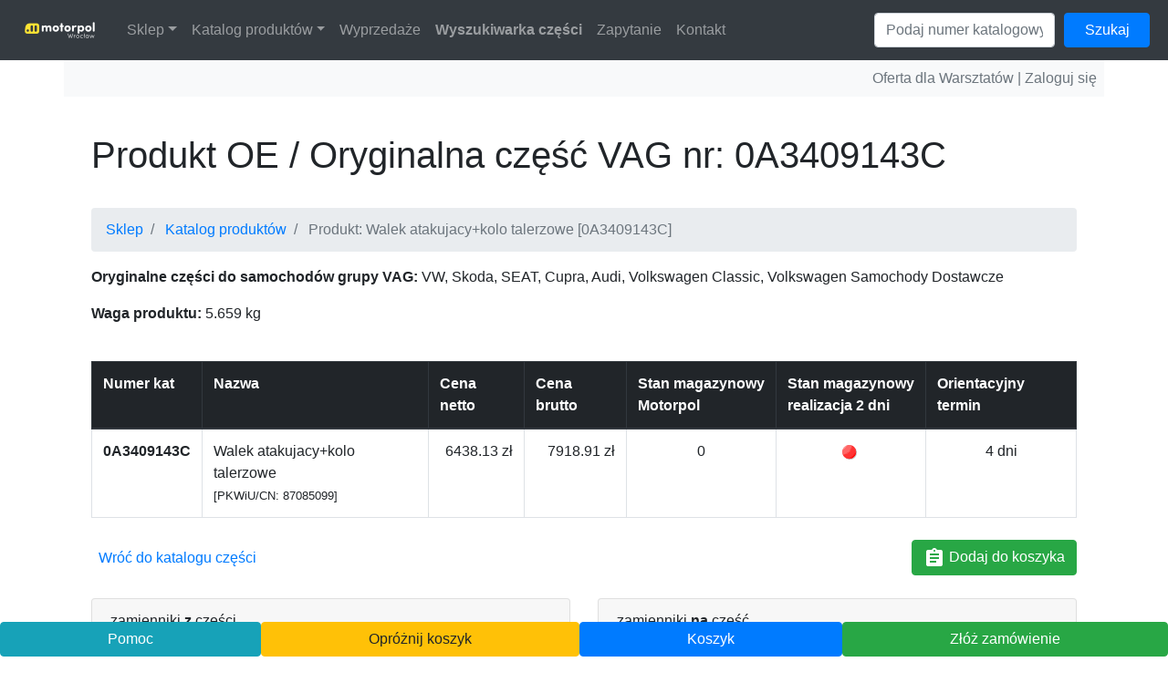

--- FILE ---
content_type: text/html; charset=UTF-8
request_url: https://motorpolsklep.pl/katalog-produktow/produkt/0A3409143C
body_size: 20231
content:
<!DOCTYPE html>
<HTML>
<HEAD>
  <TITLE>0A3409143C - Walek atakujacy+kolo talerzowe - Cena brutto 7918.91 zł | Sklep Motorpol Wrocław</TITLE>
  <meta http-equiv="Content-Type" content="text/html; charset=UTF-8">
  <meta name="viewport" content="width=device-width, initial-scale=1.0">
  <META name=description content="Walek atakujacy+kolo talerzowe (numer katalogowy: 0A3409143C) dostępny w Sklep Motorpol Wrocław. Zapoznaj się z informacjami o produkcie.">
  <META name=keywords content="Walek atakujacy+kolo talerzowe, 0A3409143C, sklep motorpol wrocław, produkty, produkt motorpol">
        <link rel="canonical" href="https://motorpolsklep.pl/katalog-produktow/produkt/0A3409143C" />
     <link rel="alternate" type="text/markdown" title="Wersja przyjazna dla AI" href="/llms.txt" />
  <meta name="author" content="Krzysztof Mrozowicz, Mateusz Cedro">
  <link rel="stylesheet" href="https://maxcdn.bootstrapcdn.com/bootstrap/4.0.0/css/bootstrap.min.css" integrity="sha384-Gn5384xqQ1aoWXA+058RXPxPg6fy4IWvTNh0E263XmFcJlSAwiGgFAW/dAiS6JXm" crossorigin="anonymous">
  <script src="https://code.jquery.com/jquery-3.2.1.slim.min.js" integrity="sha384-KJ3o2DKtIkvYIK3UENzmM7KCkRr/rE9/Qpg6aAZGJwFDMVNA/GpGFF93hXpG5KkN" crossorigin="anonymous"></script>
  <script src="https://cdnjs.cloudflare.com/ajax/libs/popper.js/1.12.9/umd/popper.min.js" integrity="sha384-ApNbgh9B+Y1QKtv3Rn7W3mgPxhU9K/ScQsAP7hUibX39j7fakFPskvXusvfa0b4Q" crossorigin="anonymous"></script>
  <script src="https://maxcdn.bootstrapcdn.com/bootstrap/4.0.0/js/bootstrap.min.js" integrity="sha384-JZR6Spejh4U02d8jOt6vLEHfe/JQGiRRSQQxSfFWpi1MquVdAyjUar5+76PVCmYl" crossorigin="anonymous"></script>
  <link rel="shortcut icon" href="/katalog-produktow/theme/images/favicon.ico" />
  <script src="/katalog-produktow/theme/js/bootstrap/bootstrap-notify.min.js?t=20250520"></script>
  <script src="/katalog-produktow/theme/src/vendors/basictable/src/js/jquery.basictable.js?t=20250520"></script>
  <script>
    (function() {
      var isIE = !!document.documentMode; // Detect IE8-11.
      var script = document.createElement('script');
      script.src = "/katalog-produktow/theme/js/" + (isIE ? "functions-ie.min.js" : "functions.min.js") + "?t=20250528";
      script.defer = true;
      document.head.appendChild(script);
    })();
  </script>
  <link rel="stylesheet" href="/katalog-produktow/theme/css/style.min.css?t=20250630" />
  <link rel="stylesheet" href="/katalog-produktow/theme/css/custom.css?t=20250630" />
  <!-- Global site tag (gtag.js) - Google Analytics -->
  <script async src="https://www.googletagmanager.com/gtag/js?id=UA-148145448-1"></script>
  <script>
    window.dataLayer = window.dataLayer || [];
    function gtag() {
      dataLayer.push(arguments);
    }
    gtag('js', new Date());
    gtag('config', 'UA-148145448-1');
  </script>
  <!-- Google Tag Manager -->
  <script>
    (function(w, d, s, l, i) {
      w[l] = w[l] || [];
      w[l].push({
        'gtm.start': new Date().getTime(),
        event: 'gtm.js'
      });
      var f = d.getElementsByTagName(s)[0],
        j = d.createElement(s),
        dl = l != 'dataLayer' ? '&l=' + l : '';
      j.async = true;
      j.src =
        'https://www.googletagmanager.com/gtm.js?id=' + i + dl;
      f.parentNode.insertBefore(j, f);
    })(window, document, 'script', 'dataLayer', 'GTM-WF3QMHSS');
  </script>
  <!-- End Google Tag Manager -->

  </HEAD>
<body>
<!-- Google Tag Manager (noscript) -->
<noscript><iframe src="https://www.googletagmanager.com/ns.html?id=GTM-WF3QMHSS" height="0" width="0" style="display:none;visibility:hidden"></iframe></noscript>
<!-- End Google Tag Manager (noscript) -->  
  <nav class="navbar navbar-expand-xl navbar-dark bg-dark navbar-fixed-top">
  <a class="navbar-brand" title="Sklep Motorpol Wrocław | Strona główna" href="https://motorpolsklep.pl">
    <img src="/katalog-produktow/theme/images/motorpol.png" alt="Części zamienne do samochodów grupy VAG – Sklep Motorpol Wrocław">
  </a>
  <button class="navbar-toggler" type="button" data-toggle="collapse" data-target="#navbarNav" aria-controls="navbarNav" aria-expanded="false" aria-label="Toggle navigation">
    <span class="navbar-toggler-icon"></span>
  </button>
  <div class="collapse navbar-collapse" id="navbarNav">
    <ul class="navbar-nav mr-auto">
      <li class="nav-item dropdown">
        <a class="nav-link dropdown-toggle" href="/">Sklep</a>
        <div class="dropdown-menu" aria-labelledby="navbarDropdown">
          <a class="dropdown-item" href="https://motorpolwroclaw.pl">Salon Motorpol</a>
          <a class="dropdown-item" href="https://motorpolakcesoria.pl/" target="_blank">Sklep z akcesoriami Motorpol</a>
          <a class="dropdown-item" href="/katalog-produktow/user/login">Zamówienia Warsztat (zaloguj się)</a>
        </div>
      </li>
      <li class="nav-item dropdown">
        <a class="nav-link dropdown-toggle" href="/katalog-produktow/">Katalog produktów</a>
        <div class="dropdown-menu" aria-labelledby="navbarDropdown">
          <div class="dropdown-submenu-wrapper">
            <a class="dropdown-item dropdown-toggle" href="/katalog-produktow/volkswagen">Katalog części Volkswagen</a>
            <div class="dropdown-submenu">
              <a class="dropdown-item" href="/katalog-produktow/volkswagen/caddy">Caddy</a>
            </div>
          </div>
          <a class="dropdown-item" href="/katalog-produktow/skoda">Katalog części Škoda</a>
          <a class="dropdown-item" href="/katalog-produktow/cupra">Katalog części Cupra</a>
          <a class="dropdown-item" href="/katalog-produktow/seat">Katalog części SEAT</a>
          <a class="dropdown-item" href="/katalog-produktow/audi">Katalog części Audi</a>
          <a class="dropdown-item" href="/katalog-produktow/classic-parts">Classic Parts</a>
        </div>
      </li>
      <li class="nav-item">
        <a class="nav-link " href="/katalog-produktow/rabaty">Wyprzedaże</a>
      </li>
      <li class="nav-item">
        <a class="nav-link " href="/katalog-produktow/szukaj"><strong>Wyszukiwarka części</strong></a>
      </li>
      <li class="nav-item">
        <a class="nav-link " href="/katalog-produktow/zapytanie">Zapytanie</a>
      </li>
      <li class="nav-item">
        <a class="nav-link" href="/katalog-produktow/kontakt">Kontakt</a>
      </li>
    </ul>
    <div class="d-flex flex-colum text-right">
      <div>
        <form action="/katalog-produktow" method="GET" name="search" onsubmit="return Validate()">
          <div class="form-row">
            <div class="col-8">
              <input class="form-control" id="search" class="form-control" type="text" name="search" placeholder="Podaj numer katalogowy">
            </div>
            <div class="col-4">
              <button type="submit" class="btn btn-primary btn-block">Szukaj<span class="glyphicon glyphicon-search"></span></button>
            </div>
          </div>
        </form>
      </div>
      &nbsp;
      <!-- <div>
                  <a href="/katalog-produktow/user/login" class="btn btn-danger">Zaloguj się</a>
              </div> -->
    </div>
  </div>
</nav>
<div class="container text-right bg-light text-secondary p-2">
      Oferta dla Warsztatów | <a href="/katalog-produktow/user/login" class="text-secondary">Zaloguj się</a>
  </div>
  <div id="pageContent" class="container">
            <div class="container">

        <div class="row mb-4">
            <div class="col-12 col-sm-12 col-sm-12">
                <h1>Produkt OE / Oryginalna część VAG nr: 0A3409143C</h1>
                  <nav aria-label="breadcrumb">
    <ol class="breadcrumb">
              
                  <li class="breadcrumb-item">
            <a href="https://motorpolsklep.pl">Sklep</a>
          </li>
                  
              
                  <li class="breadcrumb-item">
            <a href="https://motorpolsklep.pl/katalog-produktow">Katalog produktów</a>
          </li>
                  
              
                  <li class="breadcrumb-item active" aria-current="page">
            <span>Produkt: Walek atakujacy+kolo talerzowe [0A3409143C]</spana>
          </li>
                  
          </ol>
  </nav>
<script type="application/ld+json">
{
  "@context": "https://schema.org/", 
  "@type": "BreadcrumbList", 
  "itemListElement": [
        
      {
        "@type": "ListItem", 
        "position": 1, 
        "name": " Sklep",
        "item": " https://motorpolsklep.pl"  
      },        
      {
        "@type": "ListItem", 
        "position": 2, 
        "name": " Katalog produktów",
        "item": " https://motorpolsklep.pl/katalog-produktow"  
      }        
  ]
}
</script>
                <p><strong>Oryginalne części do samochodów grupy VAG:</strong> VW, Skoda, SEAT, Cupra, Audi, Volkswagen Classic, Volkswagen Samochody Dostawcze</p>
                <p>
                                                                                                                            <strong> Waga produktu:</strong> 5.659 kg<br />
                                    </p>
            </div>
        </div>

        <div class="row mb-2">
            <div class="col-12 col-sm-12 col-sm-12">
                <table class="table table-hover table-bordered" id="products-list" data-bt-active="true">
                    <thead class="thead-dark">
                        <tr>
                            <th class="align-top">Numer kat</th>
                            <th class="align-top">Nazwa</th>
                            <th class="align-top">Cena netto</th>
                            <th class="align-top">Cena brutto</th>

                                                                                    
                            <th class="align-top">Stan&nbsp;magazynowy <br>Motorpol</th>
                            <th class="align-top">Stan&nbsp;magazynowy <br>realizacja 2 dni</th>
                            <th class="align-top">Orientacyjny termin</th>
                        </tr>
                    </thead>
                    <tbody>
                        <tr>
                            <td class="row__index font-weight-bold" data-th="Numer katalogowy">
                                0A3409143C                            </td>
                            <td class="row__name" data-th="Nazwa">
                                Walek atakujacy+kolo talerzowe                                                                    <br /><small>[PKWiU/CN: 87085099]</small>
                                                            </td>

                                                                                        <td class="row__price_net text-right  class text-nowrap" data-th="Cena netto">
                                    6438.13 zł
                                </td>
                                <td class="row__price_gross text-right  class text-nowrap" data-th="Cena brutto">
                                    7918.91 zł
                                </td>
                                                        
                                                                                    
                            <td class="row__quantity text-center" data-th="Stan magazynowy">
                                0                            </td>
                            <td class="row__quantity text-center" data-th="Stan magazynowy realizacja 2 dni">
                                <img src="/katalog-produktow/theme/images/0.gif" alt="Dostępne w ciągu 14 dni" width="16">&nbsp;
                                                            </td>
                            <td class="row__term" align="center" data-th="">
                                4 dni                            </td>
                        </tr>
                    </tbody>
                </table>
            </div>
                    </div>

        <div class="row mb-4">
            <div class="col-sm-12" id="product-card-button">
                <p>
                    <a href="/katalog-produktow" class="float-left p-2">
                        Wróć do katalogu części
                    </a>
                                            <a href="javascript:cartAdd('0A3409143C')" class="float-md-right btn btn-success">
                            <img src="/katalog-produktow/theme/images/order_white.svg" alt="Zamów" width="24" height="24" border="0">
                            Dodaj do koszyka
                        </a>
                                    </p>
            </div>
        </div>

        <div class="row mb-3" id="replacements">
            <div class="col-sm-6">
                <div class="card">
                    <div class="card-header">
                        zamienniki <b>z</b> części
                    </div>
                    <div class="card-body">
                                                    <div class="container pb-3">
                                <div class="alert alert-info" role="alert">
                                    <b>Nie znaleziono pozycji</b><br>
                                    zamiennika <b>z</b> numeru 0A3409143C w katalogu zamienników VW/Audi
                                </div>
                            </div>
                                            </div>
                </div>
            </div>

            <div class="col-sm-6">
                <div class="card">
                    <div class="card-header">
                        zamienniki <b>na</b> część
                    </div>
                    <div class="card-body">
                                                    <div class="container pb-3">
                                <div class="alert alert-info" role="alert">
                                    <b>Nie znaleziono pozycji</b><br>
                                    zamiennika <b>na</b> numeru 0A3409143C w katalogu zamienników VW/Audi
                                </div>
                            </div>
                                            </div>
                </div>
            </div>
        </div>

        <div class="row">
            <div class="col-sm-8" id="product-details">
                <h2 class="mt-5">Dodatkowe dane</h2>
                                <p>
                                                                <strong>Kategoria produktowa:</strong> Części oryginalne Audi - ekskluzywne<br />
                                                                <strong>Rodzaj produktu:</strong> GTA - Pojedyncze części skrzyń biegów<br />
                                        <strong>Numer produktu:</strong> 0A3409143C<br />
                </p>
            </div>
                            <div class="col-sm-4" id="product-image">
                    <a href="#" id="pop" title="Kliknij aby powiększyć">
                        <img src="/katalog-produktow/files/images/products_thumbnails/11.jpg" alt="Walek atakujacy+kolo talerzowe (nr katalogowy: 0A3409143C)" />
                    </a>
                </div>

                <div class="modal fade" id="imagemodal" tabindex="-1" role="dialog" aria-labelledby="myModalLabel" aria-hidden="true">
                    <div class="modal-dialog modal-dialog-centered">
                        <div class="modal-content">
                            <button type="button" class="close" data-dismiss="modal"><span aria-hidden="true" title="Zamknij podgląd">&times;</span><span class="sr-only">Close</span></button>
                            <div class="modal-body">
                                <img src="/katalog-produktow/files/images/products_default/11.jpg" id="imagepreview" alt="Podgląd obrazka: Walek atakujacy+kolo talerzowe (nr katalogowy: 0A3409143C)" />
                            </div>
                        </div>
                    </div>
                </div>

                    </div>

    </div>


<div class="container mb-5">
    <p>
        <a href="/katalog-produktow" class="float-md-right btn btn-primary" style="white-space: normal;">Wróć do katalogu produktów</a>
    </p>
</div>

<div class="container">
    <div class="alert alert-secondary">
        <p>
            <strong>Stan z dnia:</strong> 2026-01-18, godz. 16:35        </p>
    </div>
</div>

  <script type="application/ld+json">
  {
    "@context": "https://schema.org/", 
    "@type": "Product", 
    "name": "Walek atakujacy+kolo talerzowe",
    "image": "https://motorpolsklep.pl/katalog-produktow/files/images/products_thumbnails/11.jpg",
    "sku": "0A3409143C",
    "offers": {
      "@type": "Offer",
      "url": "https://motorpolsklep.pl/katalog-produktow/produkt/0A3409143C",
      "priceCurrency": "PLN",
      "price": "7918.91",
      "availability": "https://schema.org/PreOrder",
      "itemCondition": "https://schema.org/NewCondition"
    }
  }
  </script>
  </div>
  <div class="container text-secondary text-center pb-5">
  <nav class="navbar navbar-expand-lg navbar-light bg-light">
    <ul class="navbar-nav m-auto">
      <li class="nav-item">
        <a class="nav-link d-inline" href="/katalog-produktow/program-nora">Program NORA</a><span class="d-inline mx-1"> | </spam>
      </li>
      <li class="nav-item">
        <a class="nav-link d-inline" href="/katalog-produktow/classic-parts">Classic Parts</a><span class="d-inline mx-1"> | </spam>
      </li>
      <li class="nav-item">
        <a class="nav-link d-inline" href="/katalog-produktow/regulamin">Regulamin</a>
      </li>
    </ul>
  </nav>
</div>

<div class="container text-secondary text-center mb-5 pb-5">
  <p>
    © 2026 <a href="https://motorpolsklep.pl">motorpolsklep.pl</a> | Auto Group Polska Sp. z o.o. Motorpol Wrocław Odział we Wrocławiu | 53-015 Wrocław, al. Karkonoska 81    <br />
    tel.: <a href="tel:+48717885799">+48 71 788 57 99</a> | kom.: <a href="tel:+48663000701">+48 663 000 701</a> | email: <a href="mailto:sklep@motorpolwroclaw.pl">sklep@motorpolwroclaw.pl</a>
    <br>
    Motorpol: Sklep, ASO, Serwis, części do VW, Skoda, SEAT, Cupra, Audi
    <br>
  </p>

  <div class="mt-5">
    <iframe src="https://www.google.com/maps/embed?pb=!1m18!1m12!1m3!1d626.9660818997331!2d16.97648602926526!3d51.05559289872273!2m3!1f0!2f0!3f0!3m2!1i1024!2i768!4f13.1!3m3!1m2!1s0x470fc3560d6e12cd%3A0xdadf1bdbca0a2e4b!2sMotorpol%20Wroc%C5%82aw!5e0!3m2!1spl!2spl!4v1669373893242!5m2!1spl!2spl" width="100%" height="200" style="border:0;" allowfullscreen="" loading="lazy" referrerpolicy="no-referrer-when-downgrade"></iframe>
  </div>
</div>

<div name="dol" src="menu.php" id="dolnabelka" class="menudolne fixed-bottom">
  <nav id="dolnabelka">
    <ul class="nav nav-pills nav-fill">
      <li class="nav-item">
        <a class="btn btn-block btn-info" href="/katalog-produktow/pomoc" target="sklep">Pomoc</a>
      </li>
      <li class="nav-item">
        <a class="btn btn-block btn-warning" href="javascript:emptyCart()">Opróżnij koszyk</a>
      </li>
      <li class="nav-item">
        <a class="btn btn-block btn-primary" href="/katalog-produktow/koszyk">Koszyk</a>
      </li>
      <li class="nav-item">
        <a class="btn btn-block btn-success" href="/katalog-produktow/zamowienie">Złóż zamówienie</a>
      </li>
    </ul>
  </nav>
</div>
  <div class="modal" tabindex="-1" role="dialog" id="modalContainer">
  <div class="modal-dialog" role="document">
    <div class="modal-content">
      <div class="modal-header">
        <h5 class="modal-title"></h5>
        <button type="button" class="close" data-dismiss="modal" aria-label="Close">
          <span aria-hidden="true">&times;</span>
        </button>
      </div>
      <div class="modal-body">
        <p></p>
      </div>
      <div class="modal-footer">
        <button type="button" class="btn btn-primary" data-dismiss="modal">OK</button>
      </div>
    </div>
  </div>
</div></body>
</HTML>


--- FILE ---
content_type: image/svg+xml
request_url: https://motorpolsklep.pl/katalog-produktow/theme/images/order_white.svg
body_size: 1416
content:
<?xml version="1.0" encoding="UTF-8" standalone="no"?>
<svg
   height="48"
   viewBox="0 0 48 48"
   width="48"
   version="1.1"
   id="svg348"
   sodipodi:docname="order_white.svg"
   inkscape:version="1.2.1 (9c6d41e410, 2022-07-14)"
   xmlns:inkscape="http://www.inkscape.org/namespaces/inkscape"
   xmlns:sodipodi="http://sodipodi.sourceforge.net/DTD/sodipodi-0.dtd"
   xmlns="http://www.w3.org/2000/svg"
   xmlns:svg="http://www.w3.org/2000/svg">
  <defs
     id="defs352" />
  <sodipodi:namedview
     id="namedview350"
     pagecolor="#ffffff"
     bordercolor="#000000"
     borderopacity="0.25"
     inkscape:showpageshadow="2"
     inkscape:pageopacity="0.0"
     inkscape:pagecheckerboard="0"
     inkscape:deskcolor="#d1d1d1"
     showgrid="false"
     inkscape:zoom="21.395833"
     inkscape:cx="23.976631"
     inkscape:cy="23.976631"
     inkscape:window-width="3440"
     inkscape:window-height="1377"
     inkscape:window-x="-8"
     inkscape:window-y="-8"
     inkscape:window-maximized="1"
     inkscape:current-layer="svg348" />
  <path
     d="M0 0h48v48H0z"
     fill="none"
     id="path344" />
  <path
     d="M38 6h-8.37c-.82-2.32-3.02-4-5.63-4s-4.81 1.68-5.63 4H10c-2.21 0-4 1.79-4 4v28c0 2.21 1.79 4 4 4h28c2.21 0 4-1.79 4-4V10c0-2.21-1.79-4-4-4zM24 6c1.1 0 2 .89 2 2s-.9 2-2 2-2-.89-2-2 .9-2 2-2zm4 28H14v-4h14v4zm6-8H14v-4h20v4zm0-8H14v-4h20v4z"
     id="path346"
     style="fill:#ffffff" />
</svg>
